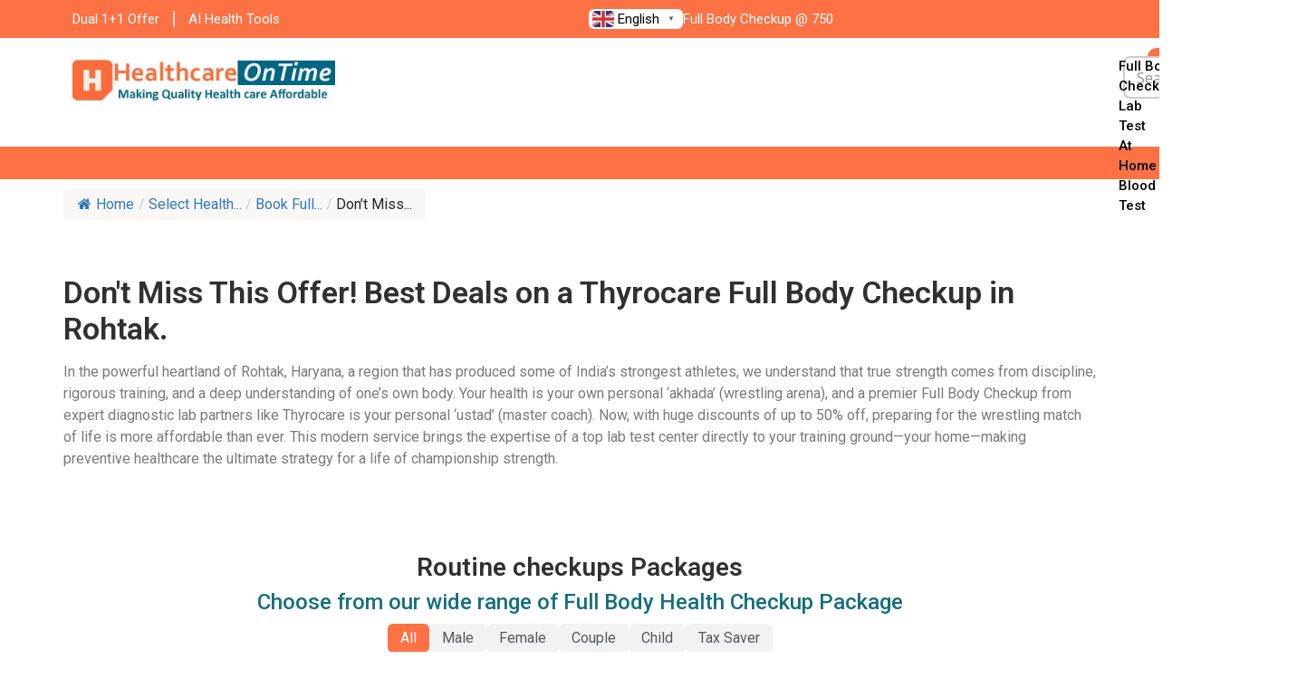

--- FILE ---
content_type: text/javascript
request_url: https://www.healthcareontime.com/wp-content/plugins/fatty-liver-diet-checker/js/script.js?ver=73944380ea18
body_size: 664
content:
/**
 * Frontend JavaScript for Fatty Liver Diet Checker
 */

jQuery(function ($) {
  const $form   = $('#fatty-liver-form');
  const $result = $('#result');

  function setResult(decision, message) {
    // decision: 'yes' | 'no' | 'error' | ''
    $result.removeClass('yes no error');
    if (decision) $result.addClass(decision);
    $result.html(message);
  }

  /**
   * Reset Cloudflare Turnstile widget to get a fresh token
   * This is required because each token can only be used once
   */
  function resetTurnstile() {
    // Check if Turnstile is available
    if (typeof turnstile !== 'undefined') {
      // Find the Turnstile widget container
      var turnstileWidget = $form.find('.cf-turnstile');
      if (turnstileWidget.length > 0) {
        // Get the widget ID from the rendered iframe's data attribute
        var widgetId = turnstileWidget.find('iframe').attr('id');
        if (widgetId) {
          // Extract the widget ID number (format: cf-chl-widget-XXXXX)
          var match = widgetId.match(/cf-chl-widget-(\w+)/);
          if (match) {
            turnstile.reset(match[1]);
          }
        } else {
          // Alternative: reset by container element
          turnstile.reset(turnstileWidget[0]);
        }
      }
    }
  }

  $form.on('submit', function (e) {
    e.preventDefault();

    var foodItem = $('#food-item').val().trim();

    // Cloudflare Turnstile token – reliably read from the form
    var turnstileToken = $form.find('input[name="cf-turnstile-response"]').val()
                       || $('input[name="cf-turnstile-response"]').first().val()
                       || '';

    if (!foodItem) {
      setResult('error', '<span style="color:#b71c1c">Please enter a food item.</span>');
      return;
    }
    
    // Check if Turnstile is configured (widget exists)
    var turnstileWidget = $form.find('.cf-turnstile');
    if (turnstileWidget.length > 0 && !turnstileToken) {
      setResult('error', '<span style="color:#b71c1c">Please complete the Turnstile verification.</span>');
      return;
    }

    setResult('', '<em>Checking…</em>');

    $.ajax({
      url: fld_checker_ajax.ajax_url,
      type: 'POST',
      dataType: 'json', // ensure parsed JSON
      data: {
        action: 'fld_check_food',
        nonce: fld_checker_ajax.nonce,
        food_item: foodItem,
        'cf-turnstile-response': turnstileToken
      }
    })
    .done(function (response) {
      if (response && response.success === true && response.data) {
        const decision = (response.data.decision || '').toLowerCase(); // 'yes' | 'no'
        const message  = response.data.message || '';
        if (decision === 'yes' || decision === 'no') {
          setResult(decision, message);
        } else {
          setResult('error', 'Invalid decision value.');
        }
      } else {
        const errMsg = (response && response.data) ? response.data : 'Unexpected server response.';
        setResult('error', errMsg);
      }
    })
    .fail(function () {
      setResult('error', 'An error occurred. Please try again.');
    })
    .always(function () {
      // Reset Turnstile after every submission (success or failure)
      // This ensures a fresh token is available for the next submission
      resetTurnstile();
    });
  });
});



--- FILE ---
content_type: text/javascript
request_url: https://www.healthcareontime.com/wp-content/plugins/hcare/src/assets/cart.js?ver=6e33896e0c73
body_size: 143
content:
(function(){
  if(window.__hcareCartBound){return} // ensure single bind per page
  window.__hcareCartBound = true;

  function onClick(e){
    var btn = e.target.closest('.hcare-add-to-cart');
    if(!btn){return}
    e.preventDefault();
    var pid = btn.getAttribute('data-post-id');
    if(!pid){return}
    var originalText = btn.textContent;
    btn.textContent = 'Adding...';
    btn.setAttribute('disabled','disabled');
    var fd = new FormData();
    fd.append('action','hcare_add_to_cart');
    fd.append('post_id', pid);
    fetch((window.hcareAjax && window.hcareAjax.url) || '/wp-admin/admin-ajax.php', {method:'POST', body: fd, credentials:'same-origin'})
      .then(function(r){return r.json()})
      .then(function(json){
        if(json && json.success){
          btn.textContent = 'Added';
          var countEl = document.getElementById('cart-widget-count');
          if(countEl){ countEl.textContent = json.data.count; }
          if(window.__hcareCartTableBound && typeof window.hcareCartRender === 'function'){
            try { window.hcareCartRender(json.data.items || []); } catch(e){}
          }
        }else{
          btn.textContent = 'Error';
          alert((json && json.data && json.data.message) || 'Failed to add item to cart.');
        }
      })
      .catch(function(){ btn.textContent='Error'; })
      .finally(function(){ setTimeout(function(){ btn.textContent = originalText; btn.removeAttribute('disabled'); }, 1500);});
  }

  document.addEventListener('click', onClick);
})();




--- FILE ---
content_type: application/javascript; charset=UTF-8
request_url: https://www.healthcareontime.com/cdn-cgi/challenge-platform/h/b/scripts/jsd/d251aa49a8a3/main.js?
body_size: 8989
content:
window._cf_chl_opt={AKGCx8:'b'};~function(G6,RZ,Rr,Ri,RT,Re,Rz,RB,G0,G2){G6=N,function(R,G,Gi,G5,j,E){for(Gi={R:634,G:461,j:497,E:615,m:456,F:596,s:468,H:612,g:465,c:436,S:619},G5=N,j=R();!![];)try{if(E=-parseInt(G5(Gi.R))/1+-parseInt(G5(Gi.G))/2*(parseInt(G5(Gi.j))/3)+parseInt(G5(Gi.E))/4*(-parseInt(G5(Gi.m))/5)+parseInt(G5(Gi.F))/6+-parseInt(G5(Gi.s))/7+parseInt(G5(Gi.H))/8*(parseInt(G5(Gi.g))/9)+-parseInt(G5(Gi.c))/10*(-parseInt(G5(Gi.S))/11),G===E)break;else j.push(j.shift())}catch(m){j.push(j.shift())}}(X,696695),RZ=this||self,Rr=RZ[G6(530)],Ri={},Ri[G6(466)]='o',Ri[G6(578)]='s',Ri[G6(442)]='u',Ri[G6(425)]='z',Ri[G6(449)]='n',Ri[G6(501)]='I',Ri[G6(473)]='b',RT=Ri,RZ[G6(621)]=function(R,G,j,E,j7,j6,j5,Gw,F,H,g,S,L,V,W){if(j7={R:639,G:444,j:421,E:648,m:645,F:421,s:648,H:405,g:400,c:583,S:585,L:622,V:559,d:667,W:439,o:419,A:632,y:632,x:616,k:587,P:484,C:512,v:587,D:606,l:446,f:548,I:623,Z:584,i:408,T:415},j6={R:508,G:460,j:667,E:418,m:623},j5={R:571,G:577,j:657,E:550},Gw=G6,F={'dWuQJ':function(o,A){return o<A},'rZSmB':function(o,A){return o+A},'IqnZa':function(o,A){return o>=A},'oVplO':Gw(j7.R),'MTdoI':function(o,A){return o(A)},'FjBJz':function(o,A){return o<A},'uHrxT':Gw(j7.G),'jFESl':function(o,A,y,x){return o(A,y,x)},'cuIko':function(o,A){return A===o},'CaJwW':function(o,A,y){return o(A,y)},'NFgga':function(o,A,y){return o(A,y)},'GjQTy':function(o,A){return o+A}},G===null||void 0===G)return E;for(H=Rt(G),R[Gw(j7.j)][Gw(j7.E)]&&(H=H[Gw(j7.m)](R[Gw(j7.F)][Gw(j7.s)](G))),H=R[Gw(j7.H)][Gw(j7.g)]&&R[Gw(j7.c)]?R[Gw(j7.H)][Gw(j7.g)](new R[(Gw(j7.c))](H)):function(o,GX,A){for(GX=Gw,o[GX(j6.R)](),A=0;F[GX(j6.G)](A,o[GX(j6.j)]);o[A]===o[A+1]?o[GX(j6.E)](F[GX(j6.m)](A,1),1):A+=1);return o}(H),g='nAsAaAb'.split('A'),g=g[Gw(j7.S)][Gw(j7.L)](g),S=0;F[Gw(j7.V)](S,H[Gw(j7.d)]);F[Gw(j7.W)]!==Gw(j7.G)?F[Gw(j7.o)](F[Gw(j7.A)],200)&&s[Gw(j7.y)]<300?S(F[Gw(j7.x)]):F[Gw(j7.k)](L,Gw(j7.P)+V[Gw(j7.A)]):(L=H[S],V=F[Gw(j7.C)](RU,R,G,L),F[Gw(j7.v)](g,V))?(W=V==='s'&&!R[Gw(j7.D)](G[L]),F[Gw(j7.l)](Gw(j7.f),F[Gw(j7.I)](j,L))?F[Gw(j7.Z)](s,j+L,V):W||s(j+L,G[L])):F[Gw(j7.i)](s,F[Gw(j7.T)](j,L),V),S++);return E;function s(o,A,Gp){Gp=Gw,Object[Gp(j5.R)][Gp(j5.G)][Gp(j5.j)](E,A)||(E[A]=[]),E[A][Gp(j5.E)](o)}},Re=G6(541)[G6(422)](';'),Rz=Re[G6(585)][G6(622)](Re),RZ[G6(631)]=function(G,j,jp,jw,GN,E,m,F,s,H,g){for(jp={R:452,G:531,j:451,E:667,m:531,F:667,s:654,H:550,g:507},jw={R:452},GN=G6,E={},E[GN(jp.R)]=function(S,L){return S+L},E[GN(jp.G)]=function(S,L){return S<L},m=E,F=Object[GN(jp.j)](j),s=0;s<F[GN(jp.E)];s++)if(H=F[s],'f'===H&&(H='N'),G[H]){for(g=0;m[GN(jp.m)](g,j[F[s]][GN(jp.F)]);-1===G[H][GN(jp.s)](j[F[s]][g])&&(Rz(j[F[s]][g])||G[H][GN(jp.H)]('o.'+j[F[s]][g])),g++);}else G[H]=j[F[s]][GN(jp.g)](function(S,GR){return GR=GN,m[GR(jw.R)]('o.',S)})},RB=null,G0=RQ(),G2=function(ED,Ev,EC,Ek,Ey,Eo,GA,G,j,E,m){return ED={R:595,G:520,j:639,E:662,m:455,F:464,s:599,H:647,g:528,c:538,S:605,L:503},Ev={R:474,G:500,j:431,E:435,m:422,F:641,s:457,H:553,g:448,c:575,S:500,L:624,V:629,d:457,W:550,o:572,A:642,y:600,x:488,k:500,P:438,C:398,v:412,D:491,l:570,f:555,I:550,Z:664,i:555,T:500},EC={R:491,G:478,j:667},Ek={R:667,G:555,j:571,E:577,m:657,F:571,s:577,H:416,g:545,c:487,S:582,L:665,V:599,d:522,W:574,o:534,A:550,y:582,x:540,k:448,P:574,C:529,v:566,D:640,l:630,f:550,I:479,Z:591,i:423,T:553,a:655,U:539,e:519,z:574,B:459,b:500,h:603,Y:650,M:534,n:550,J:500,K:571,O:428,Q:582,w0:533,w1:528,w2:429,w3:660,w4:614,w5:618,w6:397,w7:513,w8:470,w9:639,ww:646,wp:433,wX:618,wN:662,wR:470,wG:409,wj:480,wE:646,wm:404,wF:586,ws:489,wH:432,wg:550,wc:519,wS:514,wL:399,wV:519,wd:549,wW:504,wo:643,wA:626,wy:412},Ey={R:572},Eo={R:426,G:543,j:485},GA=G6,G={'tMdgu':GA(ED.R),'mHrgm':GA(ED.G),'Bvvaw':function(F,s){return s===F},'jZUhS':GA(ED.j),'WyCcV':GA(ED.E),'XbEof':GA(ED.m),'sKdCc':function(F,s){return F<s},'pEFZJ':function(F,s){return F>s},'nPgSG':function(F,s){return F<<s},'XLvlM':function(F,s){return F!==s},'UIpud':GA(ED.F),'PKthj':GA(ED.s),'nhmxz':function(F,s){return F<s},'jCSdZ':function(F,s){return F==s},'rgIQJ':function(F,s){return F-s},'dgLRc':function(F,s){return F<<s},'NlQcD':function(F,s){return F&s},'XuqCj':function(F,s){return s!==F},'cAslH':GA(ED.H),'dzLWB':function(F,s){return F|s},'CWYXi':function(F,s){return F<<s},'AqkQX':function(F,s){return F(s)},'XgDgk':function(F,s){return s|F},'AubEZ':function(F,s){return s&F},'VflVR':function(F,s){return F>s},'NyzdZ':GA(ED.g),'AMIEX':function(F,s){return F>s},'VZuop':function(F,s){return F<<s},'gJCTI':function(F,s){return F-s},'cSLzV':function(F,s){return F-s},'HxGgq':function(F,s){return s|F},'xogEl':function(F,s){return F-s},'gMSSg':function(F,s){return s|F},'bxxit':function(F,s){return s|F},'tTMlu':function(F,s){return F==s},'MWnEY':function(F,s){return F(s)},'xnLnz':function(F,s){return F==s},'lzdNp':function(F,s){return F==s},'LLIQT':function(F,s){return F(s)},'VVome':function(F,s){return F!=s},'atpuw':GA(ED.c),'RTOoz':function(F,s){return F(s)},'kuawF':function(F,s){return s*F},'WTqdP':function(F,s){return F*s},'BykhB':function(F,s){return s&F},'YIcTC':function(F,s){return F==s},'Mdovv':function(F,s){return F*s},'slbch':function(F,s){return F<s},'DavZI':function(F,s){return F-s},'JDoaN':function(F,s){return F(s)},'VRyQR':function(F,s){return F(s)},'RBmmg':function(F,s){return s===F},'TXmdE':function(F,s){return F+s}},j=String[GA(ED.S)],E={'h':function(F,EW,Gy){if(EW={R:445,G:555},Gy=GA,Gy(Eo.R)===Gy(Eo.G))G(G[Gy(Eo.j)]);else return F==null?'':E.g(F,6,function(H,Gx){return Gx=Gy,Gx(EW.R)[Gx(EW.G)](H)})},'g':function(F,s,H,Ex,EA,GC,S,L,V,W,o,A,y,x,P,C,D,I,M,J,Z,i,T,Y){if(Ex={R:544},EA={R:553},GC=GA,S={'PWVOJ':function(U,z,Gu){return Gu=N,G[Gu(EA.R)](U,z)},'OvbPl':function(U,z,Gk){return Gk=N,G[Gk(Ey.R)](U,z)},'OIjnC':function(U,z,GP){return GP=N,G[GP(Ex.R)](U,z)},'cmufE':function(U,z){return z==U}},null==F)return'';for(V={},W={},o='',A=2,y=3,x=2,P=[],C=0,D=0,I=0;I<F[GC(Ek.R)];I+=1)if(Z=F[GC(Ek.G)](I),Object[GC(Ek.j)][GC(Ek.E)][GC(Ek.m)](V,Z)||(V[Z]=y++,W[Z]=!0),i=o+Z,Object[GC(Ek.F)][GC(Ek.s)][GC(Ek.m)](V,i))o=i;else{if(Object[GC(Ek.F)][GC(Ek.s)][GC(Ek.m)](W,o)){if(G[GC(Ek.H)](G[GC(Ek.g)],GC(Ek.c))){if(256>o[GC(Ek.S)](0)){if(G[GC(Ek.L)]===GC(Ek.V)){for(L=0;G[GC(Ek.d)](L,x);C<<=1,G[GC(Ek.W)](D,G[GC(Ek.o)](s,1))?(D=0,P[GC(Ek.A)](H(C)),C=0):D++,L++);for(T=o[GC(Ek.y)](0),L=0;8>L;C=G[GC(Ek.x)](C,1)|G[GC(Ek.k)](T,1),G[GC(Ek.P)](D,s-1)?(D=0,P[GC(Ek.A)](H(C)),C=0):D++,T>>=1,L++);}else{for(C=0;S[GC(Ek.C)](U,x);B<<=1,D==o-1?(Y=0,M[GC(Ek.A)](A(J)),K=0):O++,z++);for(Q=w0[GC(Ek.S)](0),w1=0;S[GC(Ek.v)](8,w2);w4=S[GC(Ek.D)](w5,1)|1&w6,S[GC(Ek.l)](w7,w8-1)?(w9=0,ww[GC(Ek.f)](wp(wX)),wN=0):wR++,wG>>=1,w3++);}}else if(G[GC(Ek.I)](G[GC(Ek.Z)],GC(Ek.i))){for(T=1,L=0;G[GC(Ek.T)](L,x);C=G[GC(Ek.a)](G[GC(Ek.U)](C,1),T),D==s-1?(D=0,P[GC(Ek.f)](G[GC(Ek.e)](H,C)),C=0):D++,T=0,L++);for(T=o[GC(Ek.S)](0),L=0;16>L;C=1&T|C<<1.11,G[GC(Ek.z)](D,s-1)?(D=0,P[GC(Ek.f)](G[GC(Ek.e)](H,C)),C=0):D++,T>>=1,L++);}else G(G[GC(Ek.B)]);A--,G[GC(Ek.P)](0,A)&&(A=Math[GC(Ek.b)](2,x),x++),delete W[o]}else return Y={},Y.r={},Y.e=G,Y}else for(T=V[o],L=0;L<x;C=G[GC(Ek.h)](C<<1.92,G[GC(Ek.Y)](T,1)),D==G[GC(Ek.M)](s,1)?(D=0,P[GC(Ek.n)](H(C)),C=0):D++,T>>=1,L++);o=(A--,0==A&&(A=Math[GC(Ek.J)](2,x),x++),V[i]=y++,String(Z))}if(o!==''){if(Object[GC(Ek.K)][GC(Ek.E)][GC(Ek.m)](W,o)){if(G[GC(Ek.O)](256,o[GC(Ek.Q)](0))){if(G[GC(Ek.H)](G[GC(Ek.w0)],GC(Ek.w1))){if(!H[GC(Ek.w2)])return;G[GC(Ek.w3)](s,G[GC(Ek.w4)])?(M={},M[GC(Ek.w5)]=G[GC(Ek.w6)],M[GC(Ek.w7)]=o.r,M[GC(Ek.w8)]=GC(Ek.w9),W[GC(Ek.ww)][GC(Ek.wp)](M,'*')):(J={},J[GC(Ek.wX)]=GC(Ek.wN),J[GC(Ek.w7)]=y.r,J[GC(Ek.wR)]=G[GC(Ek.wG)],J[GC(Ek.wj)]=x,A[GC(Ek.wE)][GC(Ek.wp)](J,'*'))}else{for(L=0;L<x;C<<=1,D==s-1?(D=0,P[GC(Ek.n)](H(C)),C=0):D++,L++);for(T=o[GC(Ek.S)](0),L=0;G[GC(Ek.wm)](8,L);C=G[GC(Ek.wF)](C,1)|1&T,D==G[GC(Ek.ws)](s,1)?(D=0,P[GC(Ek.A)](H(C)),C=0):D++,T>>=1,L++);}}else{for(T=1,L=0;L<x;C=C<<1|T,D==G[GC(Ek.wH)](s,1)?(D=0,P[GC(Ek.wg)](G[GC(Ek.wc)](H,C)),C=0):D++,T=0,L++);for(T=o[GC(Ek.y)](0),L=0;16>L;C=G[GC(Ek.wS)](C<<1,1&T),D==G[GC(Ek.wL)](s,1)?(D=0,P[GC(Ek.f)](G[GC(Ek.wV)](H,C)),C=0):D++,T>>=1,L++);}A--,G[GC(Ek.P)](0,A)&&(A=Math[GC(Ek.J)](2,x),x++),delete W[o]}else for(T=V[o],L=0;L<x;C=G[GC(Ek.wd)](G[GC(Ek.U)](C,1),G[GC(Ek.k)](T,1)),D==G[GC(Ek.ws)](s,1)?(D=0,P[GC(Ek.n)](G[GC(Ek.wV)](H,C)),C=0):D++,T>>=1,L++);A--,A==0&&x++}for(T=2,L=0;L<x;C=G[GC(Ek.wW)](C<<1,G[GC(Ek.Y)](T,1)),G[GC(Ek.wo)](D,s-1)?(D=0,P[GC(Ek.A)](H(C)),C=0):D++,T>>=1,L++);for(;;)if(C<<=1,D==G[GC(Ek.wL)](s,1)){P[GC(Ek.wg)](G[GC(Ek.wA)](H,C));break}else D++;return P[GC(Ek.wy)]('')},'j':function(F,EP,Gv){return EP={R:582},Gv=GA,G[Gv(EC.R)](null,F)?'':G[Gv(EC.G)]('',F)?null:E.i(F[Gv(EC.j)],32768,function(s,GD){return GD=Gv,F[GD(EP.R)](s)})},'i':function(F,s,H,Gl,S,L,V,W,o,A,y,x,P,C,D,I,U,Z,i,T){for(Gl=GA,S=[],L=4,V=4,W=3,o=[],x=G[Gl(Ev.R)](H,0),P=s,C=1,A=0;3>A;S[A]=A,A+=1);for(D=0,I=Math[Gl(Ev.G)](2,2),y=1;G[Gl(Ev.j)](y,I);)for(Z=G[Gl(Ev.E)][Gl(Ev.m)]('|'),i=0;!![];){switch(Z[i++]){case'0':T=x&P;continue;case'1':y<<=1;continue;case'2':P>>=1;continue;case'3':0==P&&(P=s,x=G[Gl(Ev.F)](H,C++));continue;case'4':D|=G[Gl(Ev.s)](G[Gl(Ev.H)](0,T)?1:0,y);continue}break}switch(D){case 0:for(D=0,I=Math[Gl(Ev.G)](2,8),y=1;I!=y;T=G[Gl(Ev.g)](x,P),P>>=1,0==P&&(P=s,x=H(C++)),D|=G[Gl(Ev.c)](G[Gl(Ev.H)](0,T)?1:0,y),y<<=1);U=j(D);break;case 1:for(D=0,I=Math[Gl(Ev.S)](2,16),y=1;I!=y;T=G[Gl(Ev.L)](x,P),P>>=1,G[Gl(Ev.V)](0,P)&&(P=s,x=H(C++)),D|=G[Gl(Ev.d)](0<T?1:0,y),y<<=1);U=j(D);break;case 2:return''}for(A=S[3]=U,o[Gl(Ev.W)](U);;){if(G[Gl(Ev.o)](C,F))return'';for(D=0,I=Math[Gl(Ev.G)](2,W),y=1;I!=y;T=G[Gl(Ev.g)](x,P),P>>=1,P==0&&(P=s,x=H(C++)),D|=G[Gl(Ev.A)](0<T?1:0,y),y<<=1);switch(U=D){case 0:for(D=0,I=Math[Gl(Ev.S)](2,8),y=1;G[Gl(Ev.j)](y,I);T=x&P,P>>=1,P==0&&(P=s,x=H(C++)),D|=(G[Gl(Ev.y)](0,T)?1:0)*y,y<<=1);S[V++]=j(D),U=G[Gl(Ev.x)](V,1),L--;break;case 1:for(D=0,I=Math[Gl(Ev.k)](2,16),y=1;I!=y;T=x&P,P>>=1,P==0&&(P=s,x=G[Gl(Ev.P)](H,C++)),D|=y*(0<T?1:0),y<<=1);S[V++]=G[Gl(Ev.C)](j,D),U=V-1,L--;break;case 2:return o[Gl(Ev.v)]('')}if(G[Gl(Ev.D)](0,L)&&(L=Math[Gl(Ev.S)](2,W),W++),S[U])U=S[U];else if(G[Gl(Ev.l)](U,V))U=A+A[Gl(Ev.f)](0);else return null;o[Gl(Ev.I)](U),S[V++]=G[Gl(Ev.Z)](A,U[Gl(Ev.i)](0)),L--,A=U,L==0&&(L=Math[Gl(Ev.T)](2,W),W++)}}},m={},m[GA(ED.L)]=E.h,m}(),G3();function Rh(jF,Gm,G,j,E,m,F,s){for(jF={R:608,G:498,j:449,E:462,m:576,F:422,s:610,H:608,g:498},Gm=G6,G={},G[Gm(jF.R)]=function(H,g){return g!==H},G[Gm(jF.G)]=Gm(jF.j),G[Gm(jF.E)]=function(H,g){return H<g},j=G,E=Gm(jF.m)[Gm(jF.F)]('|'),m=0;!![];){switch(E[m++]){case'0':if(!F)return null;continue;case'1':F=RZ[Gm(jF.s)];continue;case'2':return s;case'3':if(j[Gm(jF.H)](typeof s,j[Gm(jF.g)])||j[Gm(jF.E)](s,30))return null;continue;case'4':s=F.i;continue}break}}function G3(Ez,Ee,Gf,R,G,ET,s,j,E,H,m){if(Ez={R:536,G:607,j:551,E:610,m:532,F:520,s:520,H:424,g:561,c:581,S:625,L:625,V:525,d:537,W:511,o:606,A:563,y:548,x:542,k:413,P:402,C:402},Ee={R:401,G:638,j:561,E:581,m:402,F:516},Gf=G6,R={'CWsyd':function(F,s){return F===s},'YiEaH':function(F,s){return F+s},'GMsCr':function(F,s){return F+s},'OcZWY':Gf(Ez.R),'LAnyT':function(F){return F()},'ReZLX':Gf(Ez.G),'wkhdl':function(F,s){return s!==F},'YBbnw':Gf(Ez.j)},G=RZ[Gf(Ez.E)],!G)return;if(!RK()){if(Gf(Ez.m)!==Gf(Ez.m))ET={R:663,G:562},s={'OSTeB':function(H,g){return H(g)},'juYMP':Gf(Ez.F)},E[Gf(Ez.s)]=5e3,m[Gf(Ez.H)]=function(GI){GI=Gf,s[GI(ET.R)](s,s[GI(ET.G)])};else return}(j=![],E=function(){if(!j){if(j=!![],!RK())return;Rb(function(s){G4(G,s)})}},Rr[Gf(Ez.g)]!==Gf(Ez.c))?E():RZ[Gf(Ez.S)]?Rr[Gf(Ez.L)](R[Gf(Ez.V)],E):R[Gf(Ez.d)](Gf(Ez.j),R[Gf(Ez.W)])?(H=o==='s'&&!A[Gf(Ez.o)](y[x]),R[Gf(Ez.A)](Gf(Ez.y),k+P)?C(R[Gf(Ez.x)](H,D),l):H||f(R[Gf(Ez.k)](I,Z),i[T])):(m=Rr[Gf(Ez.P)]||function(){},Rr[Gf(Ez.C)]=function(GZ){if(GZ=Gf,R[GZ(Ee.R)]===GZ(Ee.G))return;else m(),Rr[GZ(Ee.j)]!==GZ(Ee.E)&&(Rr[GZ(Ee.m)]=m,R[GZ(Ee.F)](E))})}function X(EB){return EB='zzInA,tQQaP,40935ImLams,saCxO,tfBNV,pow,bigint,open,lpcBDVngiSDJ,bxxit,send,CnwA5,map,sort,DyPOn,errorInfoObject,YBbnw,jFESl,sid,HxGgq,_cf_chl_opt,LAnyT,Xxbds,jsd,AqkQX,timeout,dhCki,nhmxz,LdPxS,pkLOA2,ReZLX,vFfhz,LRmiB4,HIPZI,PWVOJ,document,DBJQT,onjhs,NyzdZ,rgIQJ,[native code],cwxpZ,wkhdl,0|2|3|4|1,CWYXi,dgLRc,_cf_chl_opt;JJgc4;PJAn2;kJOnV9;IWJi4;OHeaY1;DqMg0;FKmRv9;LpvFx1;cAdz2;PqBHf2;nFZCC5;ddwW5;pRIb1;rxvNi8;RrrrA2;erHi9,YiEaH,uNbkI,nPgSG,UIpud,QDADp,TYlZ6,d.cookie,gMSSg,push,tKEGP,aUjz8,sKdCc,location,charAt,href,now,function,FjBJz,body,readyState,juYMP,CWsyd,UrMLa,appendChild,OvbPl,/cdn-cgi/challenge-platform/h/,mXSXO,log,RBmmg,prototype,pEFZJ,MloLH,jCSdZ,WTqdP,1|0|4|3|2,hasOwnProperty,string,iframe,JBxy9,loading,charCodeAt,Set,CaJwW,includes,VZuop,MTdoI,fttqK,onerror,ioHvC,cAslH,GXCJh,tabIndex,xxzIc,xhr-error,781968BYsArQ,navigator,wGLqY,mUMJP,slbch,CtvDC,vtixT,XgDgk,catch,fromCharCode,isNaN,DOMContentLoaded,MmrRJ,HkAaD,__CF$cv$params,LjWBT,1448JbmKGc,NqsRm,jZUhS,336sWYvdW,oVplO,vtKbJ,source,14082695wXrBCw,Rlorj,pRIb1,bind,rZSmB,BykhB,addEventListener,MWnEY,getPrototypeOf,random,YIcTC,cmufE,rxvNi8,status,takTK,502849urXzvp,/invisible/jsd,ooaMl,bdzZH,qFzjV,success,OIjnC,RTOoz,Mdovv,tTMlu,EzFta,concat,parent,bPngK,getOwnPropertyNames,jWtfo,AubEZ,MuhnB,randomUUID,ZTBwN,indexOf,dzLWB,SSTpq3,call,yKiSc,DVaqw,Bvvaw,onload,cloudflare-invisible,OSTeB,TXmdE,PKthj,UOXSN,length,clientInformation,Function,ivJDF,WyCcV,VRyQR,xogEl,from,OcZWY,onreadystatechange,zNGeN,AMIEX,Array,ViAVP,sCRdX,NFgga,XbEof,AdeF3,floor,join,GMsCr,fnDYT,GjQTy,XLvlM,hsaxl,splice,IqnZa,5|6|2|9|10|8|4|7|0|1|3,Object,split,VZPQv,ontimeout,symbol,YpsYQ,style,VflVR,api,zSLeF,VVome,cSLzV,postMessage,/b/ov1/0.09254656686883567:1768677129:48j_uFJPGPl7I4mS5wiF0xoM5fvMcaWNrcnkNP3qBGg/,atpuw,20NwpPPt,ecncR,JDoaN,uHrxT,removeChild,vTKDb,undefined,contentWindow,klzkK,62d5pUzS1mx9EIo+RgsLwHrKnlhbeCAPiNB-yYvGTc0X$Maqtk7uF8ZWJjQ3VDO4f,cuIko,PDetv,NlQcD,number,AKGCx8,keys,VwDRX,lRzQb,XMLHttpRequest,error,70535HdoyGB,kuawF,display: none,mHrgm,dWuQJ,52TtCFCY,wzFXP,PaNOs,fpMEw,14067vdwSqD,object,ItUIb,1640933BUaASs,stringify,event,error on cf_chl_props,contentDocument,boolean,LLIQT,POST,ZqTrx,/jsd/oneshot/d251aa49a8a3/0.09254656686883567:1768677129:48j_uFJPGPl7I4mS5wiF0xoM5fvMcaWNrcnkNP3qBGg/,lzdNp,XuqCj,detail,chctx,IxOvO,toString,http-code:,tMdgu,uFiOj,zLJMs,DavZI,gJCTI,createElement,xnLnz,uvbsM,2|1|5|3|4|7|6|0,isArray'.split(','),X=function(){return EB},X()}function RM(jd,Gs,R,G){if(jd={R:430,G:417,j:396},Gs=G6,R={'zSLeF':function(j){return j()},'hsaxl':function(j,E){return j(E)},'ivJDF':function(j,E){return E*j}},G=R[Gs(jd.R)](Rh),null===G)return;RB=(RB&&R[Gs(jd.G)](clearTimeout,RB),setTimeout(function(){Rb()},R[Gs(jd.j)](G,1e3)))}function Rb(R,jj,jG,Gj,G,j){jj={R:471,G:633,j:523},jG={R:437,G:437,j:558,E:484,m:632},Gj=G6,G={'takTK':function(E){return E()},'LdPxS':Gj(jj.R)},j=G[Gj(jj.G)](Rq),RO(j.r,function(E,GE){GE=Gj,GE(jG.R)===GE(jG.G)?(typeof R===GE(jG.j)&&R(E),RM()):j(GE(jG.E)+E[GE(jG.m)])}),j.e&&G1(G[Gj(jj.j)],j.e)}function RQ(jr,GW){return jr={R:652,G:652},GW=G6,crypto&&crypto[GW(jr.R)]?crypto[GW(jr.G)]():''}function Rt(R,GM,G9,G){for(GM={R:645,G:451,j:627},G9=G6,G=[];R!==null;G=G[G9(GM.R)](Object[G9(GM.G)](R)),R=Object[G9(GM.j)](R));return G}function Ra(G,j,Ga,G7,E,m){return Ga={R:517,G:395,j:571,E:483,m:657,F:654,s:535},G7=G6,E={},E[G7(Ga.R)]=function(F,s){return F instanceof s},m=E,m[G7(Ga.R)](j,G[G7(Ga.G)])&&0<G[G7(Ga.G)][G7(Ga.j)][G7(Ga.E)][G7(Ga.m)](j)[G7(Ga.F)](G7(Ga.s))}function Rq(jN,GG,j,E,m,F,s,H){j=(jN={R:579,G:458,j:472,E:490,m:659,F:427,s:637,H:593,g:560,c:565,S:443,L:602,V:394,d:597,W:492,o:440},GG=G6,{'DVaqw':GG(jN.R),'bdzZH':GG(jN.G),'vtixT':function(g,c,S,L,V){return g(c,S,L,V)},'uvbsM':GG(jN.j)});try{return E=Rr[GG(jN.E)](j[GG(jN.m)]),E[GG(jN.F)]=j[GG(jN.s)],E[GG(jN.H)]='-1',Rr[GG(jN.g)][GG(jN.c)](E),m=E[GG(jN.S)],F={},F=j[GG(jN.L)](pRIb1,m,m,'',F),F=pRIb1(m,m[GG(jN.V)]||m[GG(jN.d)],'n.',F),F=pRIb1(m,E[j[GG(jN.W)]],'d.',F),Rr[GG(jN.g)][GG(jN.o)](E),s={},s.r=F,s.e=null,s}catch(g){return H={},H.r={},H.e=g,H}}function G4(E,m,Eq,Gr,F,s,H,g){if(Eq={R:653,G:662,j:429,E:639,m:618,F:513,s:470,H:639,g:646,c:433,S:653,L:513,V:455,d:480,W:646,o:433},Gr=G6,F={},F[Gr(Eq.R)]=Gr(Eq.G),s=F,!E[Gr(Eq.j)])return;m===Gr(Eq.E)?(H={},H[Gr(Eq.m)]=Gr(Eq.G),H[Gr(Eq.F)]=E.r,H[Gr(Eq.s)]=Gr(Eq.H),RZ[Gr(Eq.g)][Gr(Eq.c)](H,'*')):(g={},g[Gr(Eq.m)]=s[Gr(Eq.S)],g[Gr(Eq.L)]=E.r,g[Gr(Eq.s)]=Gr(Eq.V),g[Gr(Eq.d)]=m,RZ[Gr(Eq.W)][Gr(Eq.o)](g,'*'))}function RJ(jy,Gg,R,G){return jy={R:610,G:411,j:499},Gg=G6,R={'tfBNV':function(j,E){return j(E)}},G=RZ[Gg(jy.R)],Math[Gg(jy.G)](+R[Gg(jy.j)](atob,G.t))}function RY(jg,GF,R){return jg={R:573,G:467},GF=G6,R={'MloLH':function(G,j){return G!==j},'ItUIb':function(G){return G()}},R[GF(jg.R)](R[GF(jg.G)](Rh),null)}function N(w,p,R,G){return w=w-394,R=X(),G=R[w],G}function G1(m,F,ja,Go,s,H,g,c,S,L,V,d,W,o,A,y){if(ja={R:414,G:493,j:613,E:518,m:453,F:598,s:567,H:410,g:547,c:414,S:422,L:510,V:481,d:618,W:505,o:503,A:453,y:598,x:515,k:450,P:434,C:635,v:610,D:502,l:475,f:520,I:454,Z:506,i:515,T:656,a:515,U:656,e:527,z:515,B:527,b:524,h:515,Y:552,M:580,n:424},Go=G6,s={},s[Go(ja.R)]=Go(ja.G),s[Go(ja.j)]=Go(ja.E),s[Go(ja.m)]=function(k,P){return k+P},s[Go(ja.F)]=Go(ja.s),H=s,!Rn(0))return![];c=(g={},g[Go(ja.H)]=m,g[Go(ja.g)]=F,g);try{for(S=H[Go(ja.c)][Go(ja.S)]('|'),L=0;!![];){switch(S[L++]){case'0':V={},V[Go(ja.L)]=c,V[Go(ja.V)]=y,V[Go(ja.d)]=H[Go(ja.j)],o[Go(ja.W)](G2[Go(ja.o)](V));continue;case'1':d=H[Go(ja.m)](H[Go(ja.A)](H[Go(ja.y)]+RZ[Go(ja.x)][Go(ja.k)]+Go(ja.P),W.r),Go(ja.C));continue;case'2':W=RZ[Go(ja.v)];continue;case'3':o[Go(ja.D)](Go(ja.l),d);continue;case'4':o[Go(ja.f)]=2500;continue;case'5':o=new RZ[(Go(ja.I))]();continue;case'6':y=(A={},A[Go(ja.Z)]=RZ[Go(ja.i)][Go(ja.Z)],A[Go(ja.T)]=RZ[Go(ja.a)][Go(ja.U)],A[Go(ja.e)]=RZ[Go(ja.z)][Go(ja.B)],A[Go(ja.b)]=RZ[Go(ja.h)][Go(ja.Y)],A[Go(ja.M)]=G0,A);continue;case'7':o[Go(ja.n)]=function(){};continue}break}}catch(x){}}function RU(R,G,j,GY,G8,E,m,V,W,o,A,y,D,l,F){E=(GY={R:472,G:579,j:458,E:394,m:597,F:486,s:466,H:658,g:403,c:558,S:486,L:482,V:402,d:476,W:564,o:617,A:407,y:590,x:636,k:604,P:546,C:509,v:526,D:447,l:604,f:420,I:422,Z:441,i:560,T:440,a:593,U:601,e:490,z:644,B:427,b:406,h:588,Y:521,M:594,n:565,J:443,K:405,O:494,Q:558,w0:463},G8=G6,{'ZqTrx':function(s){return s()},'PDetv':function(s){return s()},'vTKDb':G8(GY.R),'CtvDC':function(s,H,g,S,L){return s(H,g,S,L)},'EzFta':G8(GY.G),'ViAVP':G8(GY.j),'fttqK':function(s,H,g,S,L){return s(H,g,S,L)},'dhCki':G8(GY.E),'xxzIc':G8(GY.m),'IxOvO':G8(GY.F),'UrMLa':function(s,H){return s==H},'vtKbJ':G8(GY.s),'sCRdX':G8(GY.H),'ioHvC':G8(GY.g),'ooaMl':G8(GY.c),'QDADp':function(s,H){return s===H},'PaNOs':function(s,H,g){return s(H,g)}});try{m=G[j]}catch(s){if(G8(GY.S)!==E[G8(GY.L)])E[G8(GY.V)]=m,E[G8(GY.d)](F);else return'i'}if(E[G8(GY.W)](null,m))return void 0===m?'u':'x';if(E[G8(GY.o)]==typeof m){if(E[G8(GY.A)]!==E[G8(GY.y)])try{if(E[G8(GY.x)]==typeof m[G8(GY.k)]){if(E[G8(GY.P)](G8(GY.C),G8(GY.v)))E[G8(GY.D)](G);else return m[G8(GY.l)](function(){}),'p'}}catch(S){}else try{for(V=G8(GY.f)[G8(GY.I)]('|'),W=0;!![];){switch(V[W++]){case'0':y=A(D,A[E[G8(GY.Z)]],'d.',y);continue;case'1':y[G8(GY.i)][G8(GY.T)](A);continue;case'2':A[G8(GY.a)]='-1';continue;case'3':return o={},o.r=y,o.e=null,o;case'4':y=E[G8(GY.U)](W,D,D,'',y);continue;case'5':A=V[G8(GY.e)](E[G8(GY.z)]);continue;case'6':A[G8(GY.B)]=E[G8(GY.b)];continue;case'7':y=E[G8(GY.h)](o,D,D[E[G8(GY.Y)]]||D[E[G8(GY.M)]],'n.',y);continue;case'8':y={};continue;case'9':F[G8(GY.i)][G8(GY.n)](A);continue;case'10':D=A[G8(GY.J)];continue}break}}catch(I){return l={},l.r={},l.e=I,l}}return R[G8(GY.K)][G8(GY.O)](m)?'a':m===R[G8(GY.K)]?'D':m===!0?'T':!1===m?'F':(F=typeof m,G8(GY.Q)==F?E[G8(GY.w0)](Ra,R,m)?'N':'f':RT[F]||'?')}function RK(jP,Gc,R,G,j,E){return jP={R:651,G:411,j:649,E:557,m:666},Gc=G6,R={'MuhnB':function(m){return m()},'jWtfo':function(m,F){return m/F},'UOXSN':function(m,F){return m-F}},G=3600,j=R[Gc(jP.R)](RJ),E=Math[Gc(jP.G)](R[Gc(jP.j)](Date[Gc(jP.E)](),1e3)),R[Gc(jP.m)](E,j)>G?![]:!![]}function Rn(G,jo,GH,j,E){return jo={R:592,G:592,j:628},GH=G6,j={},j[GH(jo.R)]=function(m,F){return m<F},E=j,E[GH(jo.G)](Math[GH(jo.j)](),G)}function RO(R,G,jZ,jI,jf,jl,GS,j,E,m,F){jZ={R:520,G:484,j:595,E:610,m:569,F:515,s:454,H:502,g:475,c:495,S:611,L:567,V:450,d:477,W:429,o:424,A:661,y:589,x:609,k:554,P:554,C:556,v:556,D:505,l:503,f:469},jI={R:496},jf={R:632,G:632,j:639,E:620},jl={R:568},GS=G6,j={'mXSXO':GS(jZ.R),'Rlorj':GS(jZ.G),'tQQaP':GS(jZ.j),'zzInA':function(s,H){return s+H},'LjWBT':function(s,H){return s+H},'HkAaD':function(s){return s()}},E=RZ[GS(jZ.E)],console[GS(jZ.m)](RZ[GS(jZ.F)]),m=new RZ[(GS(jZ.s))](),m[GS(jZ.H)](GS(jZ.g),j[GS(jZ.c)](j[GS(jZ.c)](j[GS(jZ.S)](GS(jZ.L),RZ[GS(jZ.F)][GS(jZ.V)]),GS(jZ.d)),E.r)),E[GS(jZ.W)]&&(m[GS(jZ.R)]=5e3,m[GS(jZ.o)]=function(GL){GL=GS,G(j[GL(jl.R)])}),m[GS(jZ.A)]=function(GV){GV=GS,m[GV(jf.R)]>=200&&m[GV(jf.G)]<300?G(GV(jf.j)):G(j[GV(jf.E)]+m[GV(jf.R)])},m[GS(jZ.y)]=function(Gd){Gd=GS,G(j[Gd(jI.R)])},F={'t':j[GS(jZ.x)](RJ),'lhr':Rr[GS(jZ.k)]&&Rr[GS(jZ.P)][GS(jZ.C)]?Rr[GS(jZ.P)][GS(jZ.v)]:'','api':E[GS(jZ.W)]?!![]:![],'c':RY(),'payload':R},m[GS(jZ.D)](G2[GS(jZ.l)](JSON[GS(jZ.f)](F)))}}()